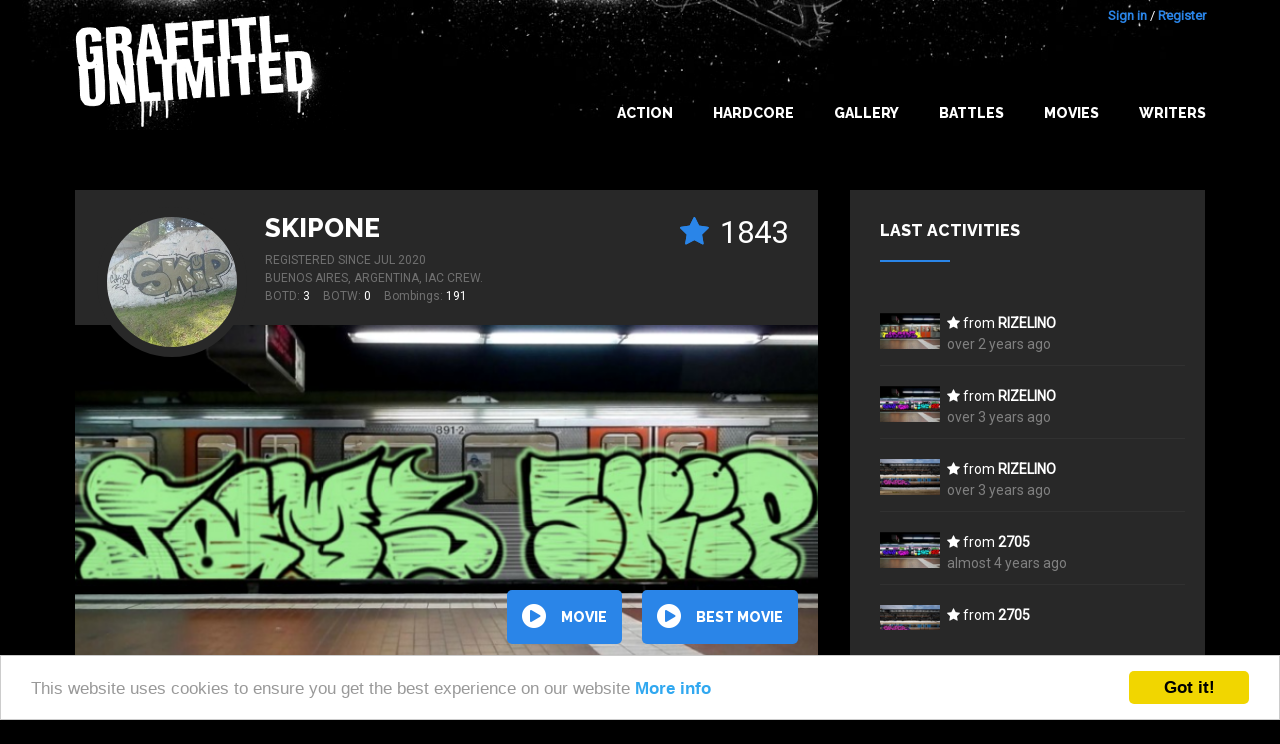

--- FILE ---
content_type: text/html; charset=utf-8
request_url: https://graffiti-unlimited.com/writer/50787?page=10
body_size: 6524
content:
<!DOCTYPE html>

<html class="no-js" lang="en">
<head>
  <meta charset="utf-8"/>

  <!-- Set the viewport width to device width for mobile -->
  <meta name="viewport" content="width=device-width, initial-scale=1.0"/>

  <title>Graffiti Unlimited - Blackbook of </title>

  <meta name="theme-color" content="#292929">
  <link rel="icon" sizes="144x144" href="/icon_144.png">
  <link rel="shortcut icon" type="image/x-icon" href="/icon.png">

  <link href="https://maxcdn.bootstrapcdn.com/font-awesome/4.5.0/css/font-awesome.min.css" rel="stylesheet">
  <link href='https://fonts.googleapis.com/css?family=Raleway:400,800' rel='stylesheet' type='text/css'>
  <link href='https://fonts.googleapis.com/css?family=Roboto' rel='stylesheet' type='text/css'>


  <link rel="stylesheet" media="screen" href="/assets/application-e68ca3dda2de131a7ddbbc149299252438de7cbc0b1987f3d9c2b463d0c92330.css" />
  <script src="/assets/application-b4c4175bba8c831259e26a207b4734b3cfc64f92e4812d20eb931fb235b45d9a.js"></script>


      <script src="/assets/bombings-60966781fcb5ccbdf6ad85bfd726d464e7d59821dcef3b4841018f1ca4c3bdd9.js"></script>

  <script src="/assets/swfobject/swfobject-657e1f2c78bba8929a78e6de33cf3d1036c23e5e2ee7610f01a1f23b06f518c8.js"></script>
  <meta name="csrf-param" content="authenticity_token" />
<meta name="csrf-token" content="FWVC4Qte8v1zpzr4mJDT//mBLXENsUxl58KwVFKHpBgc4NR54/501wPJJqye+DsfR/k5j7VkWaMGiYjNQ/Spfw==" />


  <meta name="keywords" content="graffiti graffity create game download trainbombing online"/>
  <meta name="description" content="Graffiti Unlimited lets you bomb everything you can imagine without getting busted by the cops. See s graffiti movie with all bombings now!"/>
  <link rel="image_src" href="/assets/logo.jpg"/>


  <meta property="og:title" content="Graffiti Unlimited - Blackbook of "/>
  <meta property="og:description" content="Graffiti Unlimited lets you bomb everything you can imagine without getting busted by the cops. See s graffiti movie with all bombings now!"/>
  <meta property="og:image" content="/assets/logo.jpg"/>



</head>
<body>


<div id="wrap">

  <div id="main">

    
<div class="title-bar">
  <div class="title-bar-right">
    <!--div class="title-bar-title">Graffiti Unlimited</div-->
    <!--button class="menu-icon" type="button"></button-->

    <button class="c-hamburger c-hamburger--htx jsHamburgerMenuBtn">
      <span>toggle menu</span>
    </button>

  </div>
</div>


<div class="side-bar-view">
  <!--div class="overlay"></div-->
  <div class="menu-container">
      <div class="menu">
          <div class="items">

            <li><a href="/" class="">Home</a></li>
            <li><a class="" href="/gallery">Gallery</a></li>
            <li><a class="" href="/best_of_the_day">Best of the day</a></li>
            <li><a class="" href="/best_of_the_week">Best of the week</a></li>
            <li><a class="" href="/battles">Battles</a></li>
            <li><a class="" href="/writers/best">Writers</a></li>
            <li class="spacer"></li>
            <li><a href="/users/sign_in">Login</a></li>
            <li><a href="/users/sign_up">Register</a></li>
          </div>
      </div>
  </div>
</div>



<a name="bombing"></a>

<div id="header">
    <div class="container header-top">
        <div class="container__inner big-logo">
            <div class="nav-bar-container">
                <a class="header__link" href="/" alt="Graffiti Unlimited - Trainbombing 2.0"></a>
            </div>
            <div class="nav-bar-container" id="navBarConainer">


              <div class="user-login">
      <a id="login_link" href="/users/sign_in">Sign in</a> / <a href="/users/sign_up">Register</a>
</div>


              <ul class="nav-bar menu">
                <li><a class="main main_navi_item" href="/action">Action</a></li>
                <li><a class="main main_navi_item" href="/action/hardcore">Hardcore</a></li>

                <!--
                <li>
                    <a href="/" class="main_navi_item">Home</a>
                </li>  -->

                <li class="">
                  <a class="main main_navi_dropdown" data="menu_bombings" href="/gallery">Gallery</a>
                  <ul class="the_menu menu_bombings">
                    <li><a href="/gallery">NEW</a></li>
                    <li><a href="/gallery/all/all/rateScore">BEST</a></li>
                    <li><a href="/best_of_the_day">BOTD</a></li>
                    <li><a href="/best_of_the_week">BOTW</a></li>
                  </ul>
                </li>
                <li>
                  <a class="main main_navi_item" href="/battles">Battles</a>
                </li>
                <li>
                  <a class="main main_navi_dropdown" data="menu_movies" href="/movie/best">Movies</a>
                  <ul class="the_menu menu_movies">
                    <li><a href="/movie/new">NEW</a></li>
                    <li><a href="/movie/best">BEST</a></li>
                    <li><a href="/best_of_the_day/movie">BOTD</a></li>
                    <li><a href="/best_of_the_week/movie">BOTW</a></li>

                  </ul>
                </li>
                <li>
                  <a class="main main_navi_item" href="/writers">Writers</a>

                </li>



              </ul>
            </div>
        </div>
    </div>


</div>


          <div class="skyscraper ">
            <div class="skyscraper__inner">
              <script type="text/javascript"><!--
google_ad_client = "ca-pub-9878482094631093";
/* bombDat_skyscraper_120x600 */
google_ad_slot = "0638447582";
google_ad_width = 120;
google_ad_height = 600;
//-->
</script>
<script type="text/javascript" src="https://pagead2.googlesyndication.com/pagead/show_ads.js"></script>
            </div>
          </div>

    <!-- container -->
    <div class="container content">
      



<div class="bombings">



      <div class="container-fluid">
        

        <div class="frow vspace--bottom--8">
          <div class="col-large-8 col-xs-12 col-flexbox">

                <div class="writer__profile">
                  <div class="writer__profile__inner">
                    <div class="writer background--3">
  <div class="writer__inner">

    <div class="writer__avatar writer__avatar--big  " style="background-image: url('/system/avatars/50787/medium/Screenshot_20220114-120658_2.jpg?1642254437')"></div>


    <div class="writer__content writer__content--big">
          <div class="bombing-star-big">
            <div class="new-rate-star">
              <i class="full fa fa-star"></i>
              <i class="empty fa fa-star-o"></i>
            </div>

            <span class="rate-score"> 1843</span>
          </div>

          <h4 class="writer__username"><a href="/writer/skipone">SkipOne</a></h4>
            <div class="writer__registered">
              Registered since Jul 2020
            </div>
                <div class="writer__location">Buenos Aires, ARGENTINA, IAC CREW. </div>


          <div class="writer__statistics">
            
            <span class="writer__statistic">BOTD: <span class="writer__value">3</span></span>
            <span class="writer__statistic">BOTW: <span class="writer__value">0</span></span>
            <span class="writer__statistic">Bombings: <span class="writer__value">191</span></span>
          </div>



    </div>
  </div>
</div>
                  </div>
                  <div class="writer__bg">


                        <div class="writer__moving-image show-image" style="background-image: url(/system/image_mixeds/251369/original_jpg/bombing_1597638047670.jpg?1597638109)"></div>
                        <div class="writer__moving-image " style="background-image: url(/system/image_mixeds/255525/original_jpg/bombing_1601405144056.jpg?1601405218)"></div>
                        <div class="writer__moving-image " style="background-image: url(/system/image_mixeds/252531/original_jpg/bombing_1598848907347.jpg?1598848973)"></div>


                    <img class="writer__image" src="/system/image_mixeds/251369/original_jpg/bombing_1597638047670.jpg?1597638109"/>
                  </div>
                  <div class="writer__buttons">
                    <a class="button button--round" href="/writer/skipone/all/created_at/all/allTime/play/10"><i class="fa fa-play-circle fa-2x"></i> movie</a>

                    <a class="button button--round" href="/writer/skipone/movie/best"><i class="fa fa-play-circle fa-2x"></i> best movie</a>
                  </div>
                </div>

          </div>

              <div class="col-large-4 col-xs-12 col-flexbox">
                <div class="activities background--3">

  <h5 class="h--with-border">Last activities</h5>

  <div class="activities__items">

    <div class="activities__items__inner">


          <div class="activity">


                <div class="activity__image">
                  <a class="" href="/bombings/291116">
                    <img class="bombing-mixed" src="/system/image_mixeds/291116/small/bombing_1645112271197.jpg?1645112509" alt="Bombing 1645112271197" />
                  </a>
                </div>

                <div class="activity__content">
                  <i class="fa fa-star"></i>
                  from
                    <a class="link--big" href="/writer/rizelino">rizelino</a>
                    <div class="activity__date">over 2 years ago</div>
                </div>

          </div>

          <div class="activity">


                <div class="activity__image">
                  <a class="" href="/bombings/292487">
                    <img class="bombing-mixed" src="/system/image_mixeds/292487/small/bombing_1647095679437.jpg?1647095921" alt="Bombing 1647095679437" />
                  </a>
                </div>

                <div class="activity__content">
                  <i class="fa fa-star"></i>
                  from
                    <a class="link--big" href="/writer/rizelino">rizelino</a>
                    <div class="activity__date">over 3 years ago</div>
                </div>

          </div>

          <div class="activity">


                <div class="activity__image">
                  <a class="" href="/bombings/292499">
                    <img class="bombing-mixed" src="/system/image_mixeds/292499/small/bombing_1647109591138.jpg?1647109833" alt="Bombing 1647109591138" />
                  </a>
                </div>

                <div class="activity__content">
                  <i class="fa fa-star"></i>
                  from
                    <a class="link--big" href="/writer/rizelino">rizelino</a>
                    <div class="activity__date">over 3 years ago</div>
                </div>

          </div>

          <div class="activity">


                <div class="activity__image">
                  <a class="" href="/bombings/292487">
                    <img class="bombing-mixed" src="/system/image_mixeds/292487/small/bombing_1647095679437.jpg?1647095921" alt="Bombing 1647095679437" />
                  </a>
                </div>

                <div class="activity__content">
                  <i class="fa fa-star"></i>
                  from
                    <a class="link--big" href="/writer/2705">2705</a>
                    <div class="activity__date">almost 4 years ago</div>
                </div>

          </div>

          <div class="activity">


                <div class="activity__image">
                  <a class="" href="/bombings/292499">
                    <img class="bombing-mixed" src="/system/image_mixeds/292499/small/bombing_1647109591138.jpg?1647109833" alt="Bombing 1647109591138" />
                  </a>
                </div>

                <div class="activity__content">
                  <i class="fa fa-star"></i>
                  from
                    <a class="link--big" href="/writer/2705">2705</a>
                    <div class="activity__date">almost 4 years ago</div>
                </div>

          </div>

          <div class="activity">


                <div class="activity__image">
                  <a class="" href="/bombings/291116">
                    <img class="bombing-mixed" src="/system/image_mixeds/291116/small/bombing_1645112271197.jpg?1645112509" alt="Bombing 1645112271197" />
                  </a>
                </div>

                <div class="activity__content">
                  <i class="fa fa-star"></i>
                  from
                    <a class="link--big" href="/writer/rubenstey">Rubenstey</a>
                    <div class="activity__date">almost 4 years ago</div>
                </div>

          </div>

          <div class="activity">


                <div class="activity__image">
                  <a class="" href="/bombings/289885">
                    <img class="bombing-mixed" src="/system/image_mixeds/289885/small/bombing_1643581737101.jpg?1643581968" alt="Bombing 1643581737101" />
                  </a>
                </div>

                <div class="activity__content">
                  <i class="fa fa-star"></i>
                  from
                    <a class="link--big" href="/writer/rubenstey">Rubenstey</a>
                    <div class="activity__date">almost 4 years ago</div>
                </div>

          </div>

          <div class="activity">


                <div class="activity__image">
                  <a class="" href="/bombings/289883">
                    <img class="bombing-mixed" src="/system/image_mixeds/289883/small/bombing_1643579292431.jpg?1643579523" alt="Bombing 1643579292431" />
                  </a>
                </div>

                <div class="activity__content">
                  <i class="fa fa-star"></i>
                  from
                    <a class="link--big" href="/writer/rubenstey">Rubenstey</a>
                    <div class="activity__date">almost 4 years ago</div>
                </div>

          </div>

          <div class="activity">


                <div class="activity__image">
                  <a class="" href="/bombings/289880">
                    <img class="bombing-mixed" src="/system/image_mixeds/289880/small/bombing_1643577649537.jpg?1643577886" alt="Bombing 1643577649537" />
                  </a>
                </div>

                <div class="activity__content">
                  <i class="fa fa-star"></i>
                  from
                    <a class="link--big" href="/writer/rubenstey">Rubenstey</a>
                    <div class="activity__date">almost 4 years ago</div>
                </div>

          </div>

          <div class="activity">


                <div class="activity__image">
                  <a class="" href="/bombings/289870">
                    <img class="bombing-mixed" src="/system/image_mixeds/289870/small/bombing_1643572019305.jpg?1643572254" alt="Bombing 1643572019305" />
                  </a>
                </div>

                <div class="activity__content">
                  <i class="fa fa-star"></i>
                  from
                    <a class="link--big" href="/writer/rubenstey">Rubenstey</a>
                    <div class="activity__date">almost 4 years ago</div>
                </div>

          </div>

          <div class="activity">


                <div class="activity__image">
                  <a class="" href="/bombings/292499">
                    <img class="bombing-mixed" src="/system/image_mixeds/292499/small/bombing_1647109591138.jpg?1647109833" alt="Bombing 1647109591138" />
                  </a>
                </div>

                <div class="activity__content">
                  <i class="fa fa-star"></i>
                  from
                    <a class="link--big" href="/writer/jonniethajunglist">jonniethajunglist</a>
                    <div class="activity__date">almost 4 years ago</div>
                </div>

          </div>

          <div class="activity">


                <div class="activity__image">
                  <a class="" href="/bombings/292499">
                    <img class="bombing-mixed" src="/system/image_mixeds/292499/small/bombing_1647109591138.jpg?1647109833" alt="Bombing 1647109591138" />
                  </a>
                </div>

                <div class="activity__content">
                  <i class="fa fa-star"></i>
                  from
                    <a class="link--big" href="/writer/raiza">raiza</a>
                    <div class="activity__date">almost 4 years ago</div>
                </div>

          </div>

          <div class="activity">


                <div class="activity__image">
                  <a class="" href="/bombings/292487">
                    <img class="bombing-mixed" src="/system/image_mixeds/292487/small/bombing_1647095679437.jpg?1647095921" alt="Bombing 1647095679437" />
                  </a>
                </div>

                <div class="activity__content">
                  <i class="fa fa-star"></i>
                  from
                    <a class="link--big" href="/writer/rubenstey">Rubenstey</a>
                    <div class="activity__date">almost 4 years ago</div>
                </div>

          </div>

          <div class="activity">


                <div class="activity__image">
                  <a class="" href="/bombings/292499">
                    <img class="bombing-mixed" src="/system/image_mixeds/292499/small/bombing_1647109591138.jpg?1647109833" alt="Bombing 1647109591138" />
                  </a>
                </div>

                <div class="activity__content">
                  <i class="fa fa-star"></i>
                  from
                    <a class="link--big" href="/writer/rubenstey">Rubenstey</a>
                    <div class="activity__date">almost 4 years ago</div>
                </div>

          </div>

          <div class="activity">

                  <div class="activity__image">
                    <a class="" href="/bombings/292499">
                      <img class="bombing-mixed" src="/system/image_mixeds/292499/small/bombing_1647109591138.jpg?1647109833" alt="Bombing 1647109591138" />
                    </a>
                  </div>
                  <div class="activity__content">
                    <a class="link--big" href="/writer/foctakeover">FocTakeover</a>
                    said
                    <div class="activity__date">almost 4 years ago</div>
                    <div class="activity__comment">&bdquo;What u smokin bro !!&ldquo;</div>
                  </div>
          </div>

          <div class="activity">

                  <div class="activity__image">
                    <a class="" href="/bombings/292487">
                      <img class="bombing-mixed" src="/system/image_mixeds/292487/small/bombing_1647095679437.jpg?1647095921" alt="Bombing 1647095679437" />
                    </a>
                  </div>
                  <div class="activity__content">
                    <a class="link--big" href="/writer/foctakeover">FocTakeover</a>
                    said
                    <div class="activity__date">almost 4 years ago</div>
                    <div class="activity__comment">&bdquo;Sick!!&ldquo;</div>
                  </div>
          </div>

          <div class="activity">


                <div class="activity__image">
                  <a class="" href="/bombings/292487">
                    <img class="bombing-mixed" src="/system/image_mixeds/292487/small/bombing_1647095679437.jpg?1647095921" alt="Bombing 1647095679437" />
                  </a>
                </div>

                <div class="activity__content">
                  <i class="fa fa-star"></i>
                  from
                    <a class="link--big" href="/writer/foctakeover">FocTakeover</a>
                    <div class="activity__date">almost 4 years ago</div>
                </div>

          </div>

          <div class="activity">

                  <div class="activity__image">
                    <a class="" href="/bombings/292487">
                      <img class="bombing-mixed" src="/system/image_mixeds/292487/small/bombing_1647095679437.jpg?1647095921" alt="Bombing 1647095679437" />
                    </a>
                  </div>
                  <div class="activity__content">
                    <a class="link--big" href="/writer/raiza">raiza</a>
                    said
                    <div class="activity__date">almost 4 years ago</div>
                    <div class="activity__comment">&bdquo;Dopeee ;) &ldquo;</div>
                  </div>
          </div>

          <div class="activity">

                  <div class="activity__image">
                    <a class="" href="/bombings/291116">
                      <img class="bombing-mixed" src="/system/image_mixeds/291116/small/bombing_1645112271197.jpg?1645112509" alt="Bombing 1645112271197" />
                    </a>
                  </div>
                  <div class="activity__content">
                    <a class="link--big" href="/writer/foctakeover">FocTakeover</a>
                    said
                    <div class="activity__date">almost 4 years ago</div>
                    <div class="activity__comment">&bdquo;Hey KING we need help here. Do u know how to fix flash problem. We ...&ldquo;</div>
                  </div>
          </div>

          <div class="activity">

                  <div class="activity__image">
                    <a class="" href="/bombings/289885">
                      <img class="bombing-mixed" src="/system/image_mixeds/289885/small/bombing_1643581737101.jpg?1643581968" alt="Bombing 1643581737101" />
                    </a>
                  </div>
                  <div class="activity__content">
                    <a class="link--big" href="/writer/cinec-dsi-chitown">Cinec,Dsi,Chitown</a>
                    said
                    <div class="activity__date">almost 4 years ago</div>
                    <div class="activity__comment">&bdquo;No shit man. -is it available for download. Or you gotta do some tr...&ldquo;</div>
                  </div>
          </div>

          <div class="activity">

                  <div class="activity__image">
                    <a class="" href="/bombings/289885">
                      <img class="bombing-mixed" src="/system/image_mixeds/289885/small/bombing_1643581737101.jpg?1643581968" alt="Bombing 1643581737101" />
                    </a>
                  </div>
                  <div class="activity__content">
                    <a class="link--big" href="/writer/cinec-dsi-chitown">Cinec,Dsi,Chitown</a>
                    said
                    <div class="activity__date">almost 4 years ago</div>
                    <div class="activity__comment">&bdquo;Yo skip ,.did you ever find out how that dude memoryfragments got t...&ldquo;</div>
                  </div>
          </div>

          <div class="activity">

                  <div class="activity__image">
                    <a class="" href="/bombings/289238">
                      <img class="bombing-mixed" src="/system/image_mixeds/289238/small/bombing_1642861478055.jpg?1642861705" alt="Bombing 1642861478055" />
                    </a>
                  </div>
                  <div class="activity__content">
                    <a class="link--big" href="/writer/rizelino">rizelino</a>
                    said
                    <div class="activity__date">almost 4 years ago</div>
                    <div class="activity__comment">&bdquo;You’re killing it &ldquo;</div>
                  </div>
          </div>

          <div class="activity">

                  <div class="activity__image">
                    <a class="" href="/bombings/289238">
                      <img class="bombing-mixed" src="/system/image_mixeds/289238/small/bombing_1642861478055.jpg?1642861705" alt="Bombing 1642861478055" />
                    </a>
                  </div>
                  <div class="activity__content">
                    <a class="link--big" href="/writer/rizelino">rizelino</a>
                    said
                    <div class="activity__date">almost 4 years ago</div>
                    <div class="activity__comment">&bdquo;YOOOOO super tight bro &ldquo;</div>
                  </div>
          </div>

          <div class="activity">

                  <div class="activity__image">
                    <a class="" href="/bombings/289255">
                      <img class="bombing-mixed" src="/system/image_mixeds/289255/small/bombing_1642878083728.jpg?1642878311" alt="Bombing 1642878083728" />
                    </a>
                  </div>
                  <div class="activity__content">
                    <a class="link--big" href="/writer/raiza">raiza</a>
                    said
                    <div class="activity__date">almost 4 years ago</div>
                    <div class="activity__comment">&bdquo;Petard! &ldquo;</div>
                  </div>
          </div>

          <div class="activity">

                  <div class="activity__image">
                    <a class="" href="/bombings/289238">
                      <img class="bombing-mixed" src="/system/image_mixeds/289238/small/bombing_1642861478055.jpg?1642861705" alt="Bombing 1642861478055" />
                    </a>
                  </div>
                  <div class="activity__content">
                    <a class="link--big" href="/writer/jaer1">JAER1</a>
                    said
                    <div class="activity__date">almost 4 years ago</div>
                    <div class="activity__comment">&bdquo;Dope&ldquo;</div>
                  </div>
          </div>

          <div class="activity">

                  <div class="activity__image">
                    <a class="" href="/bombings/289238">
                      <img class="bombing-mixed" src="/system/image_mixeds/289238/small/bombing_1642861478055.jpg?1642861705" alt="Bombing 1642861478055" />
                    </a>
                  </div>
                  <div class="activity__content">
                    <a class="link--big" href="/writer/mamonela">MAMoneLA</a>
                    said
                    <div class="activity__date">almost 4 years ago</div>
                    <div class="activity__comment">&bdquo;Lol I was like where did they get this train hah good stuff solid p...&ldquo;</div>
                  </div>
          </div>

          <div class="activity">

                  <div class="activity__image">
                    <a class="" href="/bombings/289085">
                      <img class="bombing-mixed" src="/system/image_mixeds/289085/small/bombing_1642707579772.jpg?1642707808" alt="Bombing 1642707579772" />
                    </a>
                  </div>
                  <div class="activity__content">
                    <a class="link--big" href="/writer/cinec-dsi-chitown">Cinec,Dsi,Chitown</a>
                    said
                    <div class="activity__date">almost 4 years ago</div>
                    <div class="activity__comment">&bdquo;Hella cool Skip. Good work IAC &ldquo;</div>
                  </div>
          </div>

          <div class="activity">

                  <div class="activity__image">
                    <a class="" href="/bombings/289085">
                      <img class="bombing-mixed" src="/system/image_mixeds/289085/small/bombing_1642707579772.jpg?1642707808" alt="Bombing 1642707579772" />
                    </a>
                  </div>
                  <div class="activity__content">
                    <a class="link--big" href="/writer/raiza">raiza</a>
                    said
                    <div class="activity__date">almost 4 years ago</div>
                    <div class="activity__comment">&bdquo;Dope bro;) &ldquo;</div>
                  </div>
          </div>

          <div class="activity">

                  <div class="activity__image">
                    <a class="" href="/bombings/287050">
                      <img class="bombing-mixed" src="/system/image_mixeds/287050/small/bombing_1640378798357.jpg?1640379017" alt="Bombing 1640378798357" />
                    </a>
                  </div>
                  <div class="activity__content">
                    <a class="link--big" href="/writer/valen7-sozer">valen7-sozer</a>
                    said
                    <div class="activity__date">almost 4 years ago</div>
                    <div class="activity__comment">&bdquo;Feliz navidad y año nuevo pa,te volas con esos graffitis &ldquo;</div>
                  </div>
          </div>

          <div class="activity">

                  <div class="activity__image">
                    <a class="" href="/bombings/287050">
                      <img class="bombing-mixed" src="/system/image_mixeds/287050/small/bombing_1640378798357.jpg?1640379017" alt="Bombing 1640378798357" />
                    </a>
                  </div>
                  <div class="activity__content">
                    <a class="link--big" href="/writer/rizelino">rizelino</a>
                    said
                    <div class="activity__date">almost 4 years ago</div>
                    <div class="activity__comment">&bdquo;Very nice! Happy holidays &ldquo;</div>
                  </div>
          </div>




    </div>
  </div>


</div>
              </div>
        </div>

            <div class="">
              <div class="bombings_filter_container">

  <form id="filter_form" class="bombings-filter" action="/writer/50787" accept-charset="UTF-8" method="post"><input name="utf8" type="hidden" value="&#x2713;" /><input type="hidden" name="authenticity_token" value="0dwrH4VO/mxb/AWNuxbzIhck038jsUjyLpipwymYgHbYWb2Hbe54RiuSGdm9fhvCqVzHgZtkXTTP05FaOOuNEQ==" />

      <div class="frow">
        <div class="col-xs-12 col-medium-4">


          <select name="spot[spot_id]" id="spot_spot_id"><option value="">All Spots</option>
<option value="berlin_police">Police Car in Berlin</option>
<option value="berlin_white_truck">White Truck in Berlin</option>
<option value="berlin_tram_m10">Tram in Berlin</option>
<option value="berlin_u1">Underground Train in Berlin</option>
<option value="hamburg_old_underground">Underground Train in Hamburg</option>
<option value="ice">ICE Train in Berlin</option>
<option value="berlin_sbahn">S-Bahn Train in Berlin</option>
<option value="regio">Regio Train in Berlin</option>
<option value="nyc_subway">Subway Train in New York</option>
<option value="wall_berlin">The Berlin Wall in Berlin</option>
<option value="wall_schlesische">Streetart Wall in Berlin</option>
<option value="berghain">Berghain Club in Berlin</option>
<option value="video_wall">Video Wall in Berlin</option>
<option value="japan_shinkansen_panel">Shinkansen in Tokio</option>
<option value="japan_shinkansen_wholecar">Shinkansen Wholecar in Tokio</option>
<option value="japan_skytrain">Skytrain in Tokio</option>
<option value="japan_train_green">Local Train in Kyoto</option>
<option value="japan_rapid_train">Rapid City Train in Kobe</option>
<option value="les_2_alpes">Cable car in Les 2 Alpes</option>
<option value="wall_berlin_underground">Underground Station in Berlin</option>
<option value="wall_berlin_red">Underground Station (red) in Berlin</option>
<option value="nyc_hudson_yard">Hudson Train Yard in New York</option>
<option value="nyc_playground">Playground in New York</option>
<option value="nyc_bushwick">Brick wall in Bushwick in New York</option>
<option value="nyc_truck">Truck in New York</option>
<option value="nyc_garage">Garage Door in New York</option></select>
        </div>
        <div class="col-xs-12 col-medium-2">
          <select name="mode[type]" id="mode_type"><option value="all">Mode</option>
<option value="normal">Normal</option>
<option value="hardcore">Hardcore</option></select>
        </div>
        <div class="col-xs-12 col-medium-2">
          <select name="order[order_by]" id="order_order_by"><option selected="selected" value="created_at">Date</option>
<option value="rateScore">Stars</option></select>
        </div>

        <div class="col-xs-12 col-medium-2">

          <select name="date[time]" id="date_time"><option selected="selected" value="allTime">All time</option>
<option value="thisWeek">This week</option>
<option value="thisMonth">This month</option>
<option value="thisYear">This year</option>
<option value="lastWeek">last week</option>
<option value="lastMonth">last month</option>
<option value="lastYear">last year</option></select>



        </div>

        <div class="col-xs-12 col-medium-2">
          <div class="grid-filter">
  <div class="grid-icons">
    <div class="grid-icon grid-icon--four jsGridButton grid-icon--active" data-grid="four"></div>
    <div class="grid-icon grid-icon--two jsGridButton " data-grid="two"></div>
    <div class="grid-icon grid-icon--one jsGridButton " data-grid="one"></div>
  </div>
</div>
        </div>
      </div>
</form></div>

            </div>


        


      </div>




              

<div class="container">
  <div class="container__inner container__inner--justify-center">
    <div class="container__item--no-flex padding-0">
      <div class="pagination pagination--top"><a class="previous_page" rel="prev" href="/writer/50787?page=9"><span class='previous_label'></span></a> <a href="/writer/50787?page=1">1</a> <a href="/writer/50787?page=2">2</a> <span class="gap">&hellip;</span> <a href="/writer/50787?page=6">6</a> <a href="/writer/50787?page=7">7</a> <a href="/writer/50787?page=8">8</a> <a rel="prev" href="/writer/50787?page=9">9</a> <em class="current">10</em> <span class="next_page disabled"><span class='next_label'></span></span></div>
    </div>
  </div>
</div>
<div class="container container--overflow-x-hidden">
  <div class="container__inner container__inner--small-gutter container__inner--4-per-line">
        <div class="bombing-item-outer">
  <div class="bombing-item   ">


    <a class="image-link" href="/bombings/249889">
      <div class="image-container">
            <img class="bombing-mixed" src="/system/image_mixeds/249889/original_jpg/bombing_1596072658279.jpg?1596072714" alt="Bombing 1596072658279" />
      </div>
    </a>

    <div class="bombing-item__inner">


      <div class="bombing-star">
        <div data-href="/rate/249889" title="click to rate"
             class="new-rate-star jsRateButton not-logged-in not-rated  ">
          <i class="full fa fa-star"></i>
          <i class="empty fa fa-star-o"></i>
        </div>
        <span class="rate-score rate-score-249889">14</span>
      </div>

      <div class="user-name">
            <a href="/writer/skipone">SkipOne</a>
      </div>

      <div class="bombing-date-container">
        <div class="bombing-date">over 5 years</div>
      </div>

    </div>
  </div>

</div>
        <div class="bombing-item-outer">
  <div class="bombing-item   ">


    <a class="image-link" href="/bombings/249887">
      <div class="image-container">
            <img class="bombing-mixed" src="/system/image_mixeds/249887/original_jpg/bombing_1596071272710.jpg?1596071329" alt="Bombing 1596071272710" />
      </div>
    </a>

    <div class="bombing-item__inner">


      <div class="bombing-star">
        <div data-href="/rate/249887" title="click to rate"
             class="new-rate-star jsRateButton not-logged-in not-rated  ">
          <i class="full fa fa-star"></i>
          <i class="empty fa fa-star-o"></i>
        </div>
        <span class="rate-score rate-score-249887">10</span>
      </div>

      <div class="user-name">
            <a href="/writer/skipone">SkipOne</a>
      </div>

      <div class="bombing-date-container">
        <div class="bombing-date">over 5 years</div>
      </div>

    </div>
  </div>

</div>
        <div class="bombing-item-outer">
  <div class="bombing-item   ">


    <a class="image-link" href="/bombings/249876">
      <div class="image-container">
            <img class="bombing-mixed" src="/system/image_mixeds/249876/original_jpg/bombing_1596057033996.jpg?1596057092" alt="Bombing 1596057033996" />
      </div>
    </a>

    <div class="bombing-item__inner">


      <div class="bombing-star">
        <div data-href="/rate/249876" title="click to rate"
             class="new-rate-star jsRateButton not-logged-in not-rated  ">
          <i class="full fa fa-star"></i>
          <i class="empty fa fa-star-o"></i>
        </div>
        <span class="rate-score rate-score-249876">9</span>
      </div>

      <div class="user-name">
            <a href="/writer/skipone">SkipOne</a>
      </div>

      <div class="bombing-date-container">
        <div class="bombing-date">over 5 years</div>
      </div>

    </div>
  </div>

</div>
        <div class="bombing-item-outer">
  <div class="bombing-item   ">


    <a class="image-link" href="/bombings/249875">
      <div class="image-container">
            <img class="bombing-mixed" src="/system/image_mixeds/249875/original_jpg/bombing_1596056222931.jpg?1596056280" alt="Bombing 1596056222931" />
      </div>
    </a>

    <div class="bombing-item__inner">


      <div class="bombing-star">
        <div data-href="/rate/249875" title="click to rate"
             class="new-rate-star jsRateButton not-logged-in not-rated  ">
          <i class="full fa fa-star"></i>
          <i class="empty fa fa-star-o"></i>
        </div>
        <span class="rate-score rate-score-249875">15</span>
      </div>

      <div class="user-name">
            <a href="/writer/skipone">SkipOne</a>
      </div>

      <div class="bombing-date-container">
        <div class="bombing-date">over 5 years</div>
      </div>

    </div>
  </div>

</div>
        <div class="bombing-item-outer">
  <div class="bombing-item   ">


    <a class="image-link" href="/bombings/249809">
      <div class="image-container">
            <img class="bombing-mixed" src="/system/image_mixeds/249809/original_jpg/bombing_1596009540914.jpg?1596009598" alt="Bombing 1596009540914" />
      </div>
    </a>

    <div class="bombing-item__inner">


      <div class="bombing-star">
        <div data-href="/rate/249809" title="click to rate"
             class="new-rate-star jsRateButton not-logged-in not-rated  ">
          <i class="full fa fa-star"></i>
          <i class="empty fa fa-star-o"></i>
        </div>
        <span class="rate-score rate-score-249809">8</span>
      </div>

      <div class="user-name">
            <a href="/writer/skipone">SkipOne</a>
      </div>

      <div class="bombing-date-container">
        <div class="bombing-date">over 5 years</div>
      </div>

    </div>
  </div>

</div>
        <div class="bombing-item-outer">
  <div class="bombing-item   ">


    <a class="image-link" href="/bombings/249804">
      <div class="image-container">
            <img class="bombing-mixed" src="/system/image_mixeds/249804/original_jpg/bombing_1596008622838.jpg?1596008680" alt="Bombing 1596008622838" />
      </div>
    </a>

    <div class="bombing-item__inner">


      <div class="bombing-star">
        <div data-href="/rate/249804" title="click to rate"
             class="new-rate-star jsRateButton not-logged-in not-rated  ">
          <i class="full fa fa-star"></i>
          <i class="empty fa fa-star-o"></i>
        </div>
        <span class="rate-score rate-score-249804">9</span>
      </div>

      <div class="user-name">
            <a href="/writer/skipone">SkipOne</a>
      </div>

      <div class="bombing-date-container">
        <div class="bombing-date">over 5 years</div>
      </div>

    </div>
  </div>

</div>
        <div class="bombing-item-outer">
  <div class="bombing-item   ">


    <a class="image-link" href="/bombings/249779">
      <div class="image-container">
            <img class="bombing-mixed" src="/system/image_mixeds/249779/original_jpg/bombing_1595971533812.jpg?1595971590" alt="Bombing 1595971533812" />
      </div>
    </a>

    <div class="bombing-item__inner">


      <div class="bombing-star">
        <div data-href="/rate/249779" title="click to rate"
             class="new-rate-star jsRateButton not-logged-in not-rated  ">
          <i class="full fa fa-star"></i>
          <i class="empty fa fa-star-o"></i>
        </div>
        <span class="rate-score rate-score-249779">10</span>
      </div>

      <div class="user-name">
            <a href="/writer/skipone">SkipOne</a>
      </div>

      <div class="bombing-date-container">
        <div class="bombing-date">over 5 years</div>
      </div>

    </div>
  </div>

</div>
        <div class="bombing-item-outer">
  <div class="bombing-item   ">


    <a class="image-link" href="/bombings/249510">
      <div class="image-container">
            <img class="bombing-mixed" src="/system/image_mixeds/249510/original_jpg/bombing_1595734771839.jpg?1595734826" alt="Bombing 1595734771839" />
      </div>
    </a>

    <div class="bombing-item__inner">


      <div class="bombing-star">
        <div data-href="/rate/249510" title="click to rate"
             class="new-rate-star jsRateButton not-logged-in not-rated  ">
          <i class="full fa fa-star"></i>
          <i class="empty fa fa-star-o"></i>
        </div>
        <span class="rate-score rate-score-249510">7</span>
      </div>

      <div class="user-name">
            <a href="/writer/skipone">SkipOne</a>
      </div>

      <div class="bombing-date-container">
        <div class="bombing-date">over 5 years</div>
      </div>

    </div>
  </div>

</div>
        <div class="bombing-item-outer">
  <div class="bombing-item   ">


    <a class="image-link" href="/bombings/249490">
      <div class="image-container">
            <img class="bombing-mixed" src="/system/image_mixeds/249490/original_jpg/bombing_1595715235613.jpg?1595715289" alt="Bombing 1595715235613" />
      </div>
    </a>

    <div class="bombing-item__inner">


      <div class="bombing-star">
        <div data-href="/rate/249490" title="click to rate"
             class="new-rate-star jsRateButton not-logged-in not-rated  ">
          <i class="full fa fa-star"></i>
          <i class="empty fa fa-star-o"></i>
        </div>
        <span class="rate-score rate-score-249490">8</span>
      </div>

      <div class="user-name">
            <a href="/writer/skipone">SkipOne</a>
      </div>

      <div class="bombing-date-container">
        <div class="bombing-date">over 5 years</div>
      </div>

    </div>
  </div>

</div>
        <div class="bombing-item-outer">
  <div class="bombing-item   ">


    <a class="image-link" href="/bombings/249402">
      <div class="image-container">
            <img class="bombing-mixed" src="/system/image_mixeds/249402/original_jpg/bombing_1595633550520.jpg?1595633605" alt="Bombing 1595633550520" />
      </div>
    </a>

    <div class="bombing-item__inner">


      <div class="bombing-star">
        <div data-href="/rate/249402" title="click to rate"
             class="new-rate-star jsRateButton not-logged-in not-rated  ">
          <i class="full fa fa-star"></i>
          <i class="empty fa fa-star-o"></i>
        </div>
        <span class="rate-score rate-score-249402">6</span>
      </div>

      <div class="user-name">
            <a href="/writer/skipone">SkipOne</a>
      </div>

      <div class="bombing-date-container">
        <div class="bombing-date">over 5 years</div>
      </div>

    </div>
  </div>

</div>
        <div class="bombing-item-outer">
  <div class="bombing-item   ">


    <a class="image-link" href="/bombings/249319">
      <div class="image-container">
            <img class="bombing-mixed" src="/system/image_mixeds/249319/original_jpg/bombing_1595554685909.jpg?1595554740" alt="Bombing 1595554685909" />
      </div>
    </a>

    <div class="bombing-item__inner">

          <span class="comments"><i class="fa fa-comment-o"></i> 2</span>

      <div class="bombing-star">
        <div data-href="/rate/249319" title="click to rate"
             class="new-rate-star jsRateButton not-logged-in not-rated  ">
          <i class="full fa fa-star"></i>
          <i class="empty fa fa-star-o"></i>
        </div>
        <span class="rate-score rate-score-249319">9</span>
      </div>

      <div class="user-name">
            <a href="/writer/skipone">SkipOne</a>
      </div>

      <div class="bombing-date-container">
        <div class="bombing-date">over 5 years</div>
      </div>

    </div>
  </div>

</div>
  </div>
</div>




<div class="container">
  <div class="container__inner container__inner--justify-center">
    <div class="container__item--no-flex">
      <div class="banner-landscape googleBanner">

       <script type="text/javascript"><!--
    google_ad_client = "ca-pub-9878482094631093";
    /* bombDatOnHeroku */
    google_ad_slot = "1567093572";
    google_ad_width = 728;
    google_ad_height = 90;
    //-->
    </script>
    <script type="text/javascript"
    src="https://pagead2.googlesyndication.com/pagead/show_ads.js">
    </script>

 </div>

    </div>
  </div>
</div>


<div class="container">
  <div class="container__inner container__inner--justify-center">
    <div class="container__item--no-flex padding-0">
      <div class="pagination pagination--bottom"><a class="previous_page" rel="prev" href="/writer/50787?page=9"><span class='previous_label'></span></a> <a href="/writer/50787?page=1">1</a> <a href="/writer/50787?page=2">2</a> <span class="gap">&hellip;</span> <a href="/writer/50787?page=6">6</a> <a href="/writer/50787?page=7">7</a> <a href="/writer/50787?page=8">8</a> <a rel="prev" href="/writer/50787?page=9">9</a> <em class="current">10</em> <span class="next_page disabled"><span class='next_label'></span></span></div>
    </div>
  </div>
</div>







</div>
    </div>

    <!-- container   -->
  </div>

</div>


<div id="footer" class="footer container container--with-background">
  <div class="container__inner footer__inner">
    <div class="footer__left">
      <span class="text--lighter">©2016 Graffiti Unlimited /&nbsp;</span><span class="footer__desc">Online graffiti creator game</span>
    </div>
    <div class="footer__right container__item--no-flex">
      <a href="/terms">Terms of use</a>
      <a href="/privacy">Privacy Policy</a>
      <a href="/imprint">Imprint</a>
      <a href="/contact">Contact</a>
      <span class="footer__right__text">
          Follow us on:
        </span>
      <a class="follow_facebook" title="Facebook" href="https://www.facebook.com/GraffitiUnlimited"><i class="fa fa-facebook-square"></i></a>
    </div>
  </div>

</div>


<!-- analytics -->
<script type="text/javascript">

  var gaProperty = 'UA-4043537-3';

  // Disable tracking if the opt-out cookie exists.
  var disableStr = 'ga-disable-' + gaProperty;
  if (document.cookie.indexOf(disableStr + '=true') > -1) {
    window[disableStr] = true;
  }

  // Opt-out function
  function gaOptout() {
    console.log('gaOptout() disabled GoogleAnalytics')
    document.cookie = disableStr + '=true; expires=Thu, 31 Dec 2099 23:59:59 UTC; path=/';
    window[disableStr] = true;
  }

  var _gaq = _gaq || [];
  _gaq.push(['_setAccount', gaProperty]);
  _gaq.push(['_trackPageview']);

  (function () {
    var ga = document.createElement('script');
    ga.type = 'text/javascript';
    ga.async = true;
    ga.src = ('https:' == document.location.protocol ? 'https://ssl' : 'http://www') + '.google-analytics.com/ga.js';
    var s = document.getElementsByTagName('script')[0];
    s.parentNode.insertBefore(ga, s);
  })();

</script>


<!-- Begin Cookie Consent plugin by Silktide - http://silktide.com/cookieconsent -->
<script type="text/javascript">
  window.cookieconsent_options = {
    "message": "This website uses cookies to ensure you get the best experience on our website",
    "dismiss": "Got it!",
    "learnMore": "More info",
    "link": "http://graffiti-unlimited.com/privacy",
    "theme": "light-bottom"
  };
</script>

<script type="text/javascript" src="//cdnjs.cloudflare.com/ajax/libs/cookieconsent2/1.0.9/cookieconsent.min.js"></script>
<!-- End Cookie Consent plugin -->


<script defer src="https://static.cloudflareinsights.com/beacon.min.js/vcd15cbe7772f49c399c6a5babf22c1241717689176015" integrity="sha512-ZpsOmlRQV6y907TI0dKBHq9Md29nnaEIPlkf84rnaERnq6zvWvPUqr2ft8M1aS28oN72PdrCzSjY4U6VaAw1EQ==" data-cf-beacon='{"version":"2024.11.0","token":"c68b1a54ca564034978a3b51509e31d4","r":1,"server_timing":{"name":{"cfCacheStatus":true,"cfEdge":true,"cfExtPri":true,"cfL4":true,"cfOrigin":true,"cfSpeedBrain":true},"location_startswith":null}}' crossorigin="anonymous"></script>
</body>
</html>


--- FILE ---
content_type: text/html; charset=utf-8
request_url: https://www.google.com/recaptcha/api2/aframe
body_size: 268
content:
<!DOCTYPE HTML><html><head><meta http-equiv="content-type" content="text/html; charset=UTF-8"></head><body><script nonce="IxIIMgTXZaJsI_wcDKTU_A">/** Anti-fraud and anti-abuse applications only. See google.com/recaptcha */ try{var clients={'sodar':'https://pagead2.googlesyndication.com/pagead/sodar?'};window.addEventListener("message",function(a){try{if(a.source===window.parent){var b=JSON.parse(a.data);var c=clients[b['id']];if(c){var d=document.createElement('img');d.src=c+b['params']+'&rc='+(localStorage.getItem("rc::a")?sessionStorage.getItem("rc::b"):"");window.document.body.appendChild(d);sessionStorage.setItem("rc::e",parseInt(sessionStorage.getItem("rc::e")||0)+1);localStorage.setItem("rc::h",'1766560038703');}}}catch(b){}});window.parent.postMessage("_grecaptcha_ready", "*");}catch(b){}</script></body></html>

--- FILE ---
content_type: application/javascript
request_url: https://graffiti-unlimited.com/assets/bombings-60966781fcb5ccbdf6ad85bfd726d464e7d59821dcef3b4841018f1ca4c3bdd9.js
body_size: -50
content:
$(function(){function e(){t.submit(function(e){return e.preventDefault(),!1}),i.change(function(){n()}),a.change(function(){n()}),o.change(function(){n()}),c.change(function(){n()}),l.change(function(){n()}),$("#filter_submit").click(function(){n()})}function n(){var e=i.find(":selected").val(),n=a.find(":selected").val(),r=o.find(":selected").val(),f=c.find(":selected").val(),s=l.find(":selected").val();""==e&&(e="all"),r&&""!==r||(r="allUsers");var d=t.attr("action")+"/"+e+"/"+s+"/"+n+"/"+r+"/"+f;window.location=d}var t=$("#filter_form"),i=$("#spot_spot_id"),a=$("#order_order_by"),o=($("#filter_username"),$("#from_type")),c=$("#date_time"),l=$("#mode_type");e();var r=$(".writer__moving-image"),f=0,s=$(r[f]);if(r.length>=2){var d=function(){f++,f>=r.length&&(f=0);var e=$(r[f]);e.addClass("show-image"),s.removeClass("show-image"),s=e,setTimeout(d,7e3)};setTimeout(d,7e3)}});

--- FILE ---
content_type: image/svg+xml
request_url: https://graffiti-unlimited.com/assets/svg/arrow_down.svg
body_size: 124
content:
<?xml version="1.0" encoding="utf-8"?>
<!-- Generator: Adobe Illustrator 16.0.0, SVG Export Plug-In . SVG Version: 6.00 Build 0)  -->
<!DOCTYPE svg PUBLIC "-//W3C//DTD SVG 1.1//EN" "http://www.w3.org/Graphics/SVG/1.1/DTD/svg11.dtd">
<svg version="1.1" id="Layer_1" xmlns="http://www.w3.org/2000/svg" xmlns:xlink="http://www.w3.org/1999/xlink" x="0px" y="0px"
	 width="440.645px" height="206.553px" viewBox="0 0 440.645 206.553" enable-background="new 0 0 440.645 206.553"
	 xml:space="preserve">
<g>
	<path fill="#707070" d="M436.089,7.063c-6.959-8.329-19.278-9.455-27.626-2.509l-188.141,156.85L32.18,4.554
		C23.852-2.374,11.49-1.242,4.555,7.063c-6.945,8.312-5.819,20.691,2.497,27.626l200.705,167.309
		c3.636,3.035,8.104,4.555,12.564,4.555c4.467,0,8.929-1.52,12.563-4.555L433.592,34.689
		C441.909,27.756,443.035,15.381,436.089,7.063z"/>
</g>
</svg>
